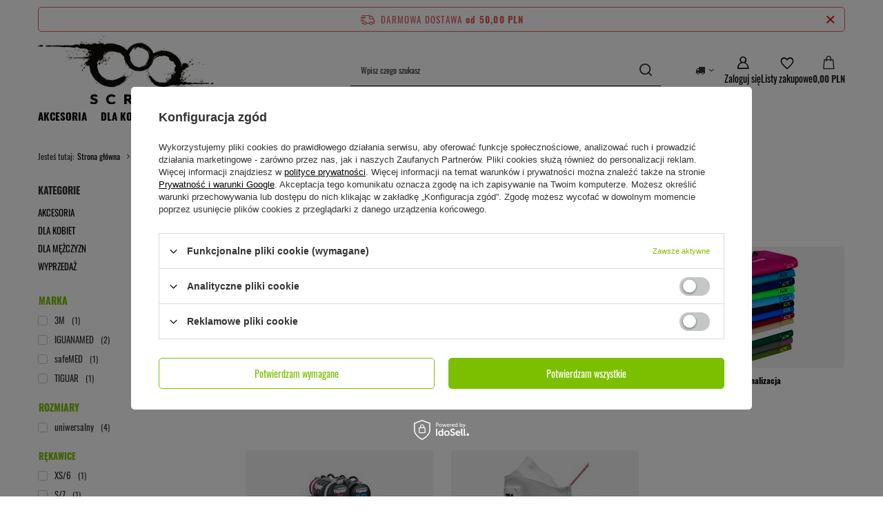

--- FILE ---
content_type: text/html; charset=utf-8
request_url: https://coolscrubs.pl/pol_m_AKCESORIA-182.html
body_size: 13216
content:
<!DOCTYPE html>
<html lang="pl" class="--freeShipping --vat --gross " ><head><link rel="preload" as="image" fetchpriority="high" media="(max-width: 420px)" href="/hpeciai/751ef7d87b0f6411e95c19e2b662d89b/pol_is_Iguanamed-Reels-zawieszka-na-identyfikator-224webp"><link rel="preload" as="image" fetchpriority="high" media="(min-width: 420.1px)" href="/hpeciai/2e78a790799f43f6047829d418ce98cc/pol_il_Iguanamed-Reels-zawieszka-na-identyfikator-224webp"><link rel="preload" as="image" fetchpriority="high" media="(max-width: 420px)" href="/hpeciai/96d5939eaf4312073885a0c4cf328ac6/pol_is_safeHAND-COATS-rekawice-diagnostyczne-i-ochronne-100-szt-233webp"><link rel="preload" as="image" fetchpriority="high" media="(min-width: 420.1px)" href="/hpeciai/f0b43f463b2516c01b8ef5b4645ecc81/pol_il_safeHAND-COATS-rekawice-diagnostyczne-i-ochronne-100-szt-233webp"><meta name="viewport" content="initial-scale = 1.0, maximum-scale = 5.0, width=device-width, viewport-fit=cover"><meta http-equiv="Content-Type" content="text/html; charset=utf-8"><meta http-equiv="X-UA-Compatible" content="IE=edge"><title>AKCESORIA</title><meta name="keywords" content=" "><meta name="description" content="AKCESORIA | "><link rel="icon" href="/gfx/pol/favicon.ico"><meta name="theme-color" content="#7cbf00"><meta name="msapplication-navbutton-color" content="#7cbf00"><meta name="apple-mobile-web-app-status-bar-style" content="#7cbf00"><link rel="stylesheet" type="text/css" href="/gfx/pol/search_style.css.gzip?r=1765442856"><script>var app_shop={urls:{prefix:'data="/gfx/'.replace('data="', '')+'pol/',graphql:'/graphql/v1/'},vars:{meta:{viewportContent:'initial-scale = 1.0, maximum-scale = 5.0, width=device-width, viewport-fit=cover'},priceType:'gross',priceTypeVat:true,productDeliveryTimeAndAvailabilityWithBasket:false,geoipCountryCode:'US',fairShopLogo: { enabled: true, image: '/gfx/standards/superfair_light.svg'},currency:{id:'PLN',symbol:'PLN',country:'pl',format:'###,##0.00',beforeValue:false,space:true,decimalSeparator:',',groupingSeparator:' '},language:{id:'pol',symbol:'pl',name:'Polski'},omnibus:{enabled:true,rebateCodeActivate:false,hidePercentageDiscounts:false,},},txt:{priceTypeText:' brutto',},fn:{},fnrun:{},files:[],graphql:{}};const getCookieByName=(name)=>{const value=`; ${document.cookie}`;const parts = value.split(`; ${name}=`);if(parts.length === 2) return parts.pop().split(';').shift();return false;};if(getCookieByName('freeeshipping_clicked')){document.documentElement.classList.remove('--freeShipping');}if(getCookieByName('rabateCode_clicked')){document.documentElement.classList.remove('--rabateCode');}function hideClosedBars(){const closedBarsArray=JSON.parse(localStorage.getItem('closedBars'))||[];if(closedBarsArray.length){const styleElement=document.createElement('style');styleElement.textContent=`${closedBarsArray.map((el)=>`#${el}`).join(',')}{display:none !important;}`;document.head.appendChild(styleElement);}}hideClosedBars();</script><meta name="robots" content="index,follow"><meta name="rating" content="general"><meta name="Author" content="Med12.pl Iguanamed na bazie IdoSell (www.idosell.com/shop).">
<!-- Begin LoginOptions html -->

<style>
#client_new_social .service_item[data-name="service_Apple"]:before, 
#cookie_login_social_more .service_item[data-name="service_Apple"]:before,
.oscop_contact .oscop_login__service[data-service="Apple"]:before {
    display: block;
    height: 2.6rem;
    content: url('/gfx/standards/apple.svg?r=1743165583');
}
.oscop_contact .oscop_login__service[data-service="Apple"]:before {
    height: auto;
    transform: scale(0.8);
}
#client_new_social .service_item[data-name="service_Apple"]:has(img.service_icon):before,
#cookie_login_social_more .service_item[data-name="service_Apple"]:has(img.service_icon):before,
.oscop_contact .oscop_login__service[data-service="Apple"]:has(img.service_icon):before {
    display: none;
}
</style>

<!-- End LoginOptions html -->

<!-- Open Graph -->
<meta property="og:type" content="website"><meta property="og:url" content="https://coolscrubs.pl/pol_m_AKCESORIA-182.html
"><meta property="og:title" content="AKCESORIA"><meta property="og:description" content="AKCESORIA | "><meta property="og:site_name" content="Med12.pl Iguanamed"><meta property="og:locale" content="pl_PL"><meta property="og:image" content="https://coolscrubs.pl/hpeciai/fb8c48c16d7e67989689942a4e80c540/pol_pl_Iguanamed-Reels-zawieszka-na-identyfikator-224_1.webp"><meta property="og:image:width" content="326"><meta property="og:image:height" content="326"><link rel="manifest" href="https://coolscrubs.pl/data/include/pwa/1/manifest.json?t=3"><meta name="apple-mobile-web-app-capable" content="yes"><meta name="apple-mobile-web-app-status-bar-style" content="black"><meta name="apple-mobile-web-app-title" content="coolscrubs.pl"><link rel="apple-touch-icon" href="/data/include/pwa/1/icon-128.png"><link rel="apple-touch-startup-image" href="/data/include/pwa/1/logo-512.png" /><meta name="msapplication-TileImage" content="/data/include/pwa/1/icon-144.png"><meta name="msapplication-TileColor" content="#2F3BA2"><meta name="msapplication-starturl" content="/"><script type="application/javascript">var _adblock = true;</script><script async src="/data/include/advertising.js"></script><script type="application/javascript">var statusPWA = {
                online: {
                    txt: "Połączono z internetem",
                    bg: "#5fa341"
                },
                offline: {
                    txt: "Brak połączenia z internetem",
                    bg: "#eb5467"
                }
            }</script><script async type="application/javascript" src="/ajax/js/pwa_online_bar.js?v=1&r=6"></script><script >
window.dataLayer = window.dataLayer || [];
window.gtag = function gtag() {
dataLayer.push(arguments);
}
gtag('consent', 'default', {
'ad_storage': 'denied',
'analytics_storage': 'denied',
'ad_personalization': 'denied',
'ad_user_data': 'denied',
'wait_for_update': 500
});

gtag('set', 'ads_data_redaction', true);
</script><script id="iaiscript_1" data-requirements="W10=" data-ga4_sel="ga4script">
window.iaiscript_1 = `<${'script'}  class='google_consent_mode_update'>
gtag('consent', 'update', {
'ad_storage': 'denied',
'analytics_storage': 'denied',
'ad_personalization': 'denied',
'ad_user_data': 'denied'
});
</${'script'}>`;
</script>
<!-- End Open Graph -->

<link rel="canonical" href="https://coolscrubs.pl/pol_m_AKCESORIA-182.html" />

                <!-- Global site tag (gtag.js) -->
                <script  async src="https://www.googletagmanager.com/gtag/js?id=AW-668349009"></script>
                <script >
                    window.dataLayer = window.dataLayer || [];
                    window.gtag = function gtag(){dataLayer.push(arguments);}
                    gtag('js', new Date());
                    
                    gtag('config', 'AW-668349009', {"allow_enhanced_conversions":true});
gtag('config', 'G-358381030');

                </script>
                </head><body>
<!-- Begin additional html or js -->


<!--2|1|2-->
<meta name="google-site-verification" content="-G7IiRLiLv0SifKNHeLwv-VDUTgBqAgPSMVhdm8bZ8k" />

<!-- End additional html or js -->
<div id="container" class="search_page container max-width-1200"><header class=" commercial_banner"><script class="ajaxLoad">app_shop.vars.vat_registered="true";app_shop.vars.currency_format="###,##0.00";app_shop.vars.currency_before_value=false;app_shop.vars.currency_space=true;app_shop.vars.symbol="PLN";app_shop.vars.id="PLN";app_shop.vars.baseurl="http://coolscrubs.pl/";app_shop.vars.sslurl="https://coolscrubs.pl/";app_shop.vars.curr_url="%2Fpol_m_AKCESORIA-182.html";var currency_decimal_separator=',';var currency_grouping_separator=' ';app_shop.vars.blacklist_extension=["exe","com","swf","js","php"];app_shop.vars.blacklist_mime=["application/javascript","application/octet-stream","message/http","text/javascript","application/x-deb","application/x-javascript","application/x-shockwave-flash","application/x-msdownload"];app_shop.urls.contact="/contact-pol.html";</script><div id="viewType" style="display:none"></div><div id="menu_skip" class="menu_skip"><a href="#layout" class="btn --outline --medium menu_skip__link --layout">Przejdź do zawartości strony</a><a href="#menu_categories" class="btn --outline --medium menu_skip__link --menu">Przejdź do kategorii</a></div><div id="freeShipping" class="freeShipping"><span class="freeShipping__info">Darmowa dostawa</span><strong class="freeShipping__val">
				od 
				50,00 PLN</strong><a href="" class="freeShipping__close" aria-label="Zamknij pasek informacyjny"></a></div><div id="logo" class="d-flex align-items-center" data-bg="/data/gfx/mask/pol/top_1_big.jpg"><a href="http://www.coolscrubs.pl" target="_self" aria-label="Logo sklepu"><img src="/data/gfx/mask/pol/logo_1_big.jpg" alt="Iguanamed - ubieramy bohaterów" width="314" height="123"></a></div><form action="https://coolscrubs.pl/search.php" method="get" id="menu_search" class="menu_search"><a href="#showSearchForm" class="menu_search__mobile" aria-label="Szukaj"></a><div class="menu_search__block"><div class="menu_search__item --input"><input class="menu_search__input" type="text" name="text" autocomplete="off" placeholder="Wpisz czego szukasz" aria-label="Wpisz czego szukasz"><button class="menu_search__submit" type="submit" aria-label="Szukaj"></button></div><div class="menu_search__item --results search_result"></div></div></form><div id="menu_top" class="menu_top"><div id="menu_settings" class="align-items-center justify-content-center justify-content-lg-end"><div class="open_trigger hover__wrapper --hover_touch" tabindex="0" aria-label="Kliknij, aby zmienić kraj dostawy"><span class="d-none d-md-inline-block flag_txt"><i class="icon-truck"></i></span><i class="icon-angle-down d-none d-md-inline-block"></i><form class="hover__element --right" action="https://coolscrubs.pl/settings.php" method="post"><ul><li><div class="form-group"><span for="menu_settings_country">Dostawa do</span><div class="select-after"><select class="form-control" name="country" id="menu_settings_country" aria-label="Dostawa do"><option value="1143020041">Czechy</option><option value="1143020143">Deutschland</option><option selected value="1143020003">Polska</option><option value="1143020186">Stany Zjednoczone</option></select></div></div></li><li class="buttons"><button class="btn --solid --large" type="submit">
									Zastosuj zmiany
								</button></li></ul></form></div></div><div class="account_links"><a class="account_links__item" href="https://coolscrubs.pl/login.php" aria-label="Zaloguj się"><span class="account_links__text --logged-out">Zaloguj się</span></a></div><div class="shopping_list_top hover__wrapper" data-empty="true"><a href="https://coolscrubs.pl/pl/shoppinglist/" class="wishlist_link slt_link --empty" aria-label="Listy zakupowe"><span class="slt_link__text">Listy zakupowe</span></a><div class="slt_lists hover__element"><ul class="slt_lists__nav"><li class="slt_lists__nav_item" data-list_skeleton="true" data-list_id="true" data-shared="true"><a href="#" class="slt_lists__nav_link" data-list_href="true"><span class="slt_lists__nav_name" data-list_name="true"></span><span class="slt_lists__count" data-list_count="true">0</span></a></li><li class="slt_lists__nav_item --empty"><a class="slt_lists__nav_link --empty" href="https://coolscrubs.pl/pl/shoppinglist/"><span class="slt_lists__nav_name" data-list_name="true">Lista zakupowa</span><span class="slt_lists__count" data-list_count="true">0</span></a></li></ul></div></div><div id="menu_basket" class="top_basket hover__wrapper --skeleton --mobile_hide"><a class="top_basket__sub" title="Przejdź do koszyka" href="/basketedit.php" aria-label="Wartość koszyka: 0,00 PLN"><span class="badge badge-info"></span><strong class="top_basket__price">0,00 PLN</strong></a><div class="top_basket__express_checkout_container"><express-checkout type="basket"></express-checkout></div><script>
        app_shop.vars.cache_html = true;
      </script><div class="top_basket__details hover__element --skeleton"><div class="top_basket__skeleton --name"></div><div class="top_basket__skeleton --product"></div><div class="top_basket__skeleton --product"></div><div class="top_basket__skeleton --product --last"></div><div class="top_basket__skeleton --sep"></div><div class="top_basket__skeleton --summary"></div></div></div><template id="top_basket_product"><div class="top_basket__product"><a class="top_basket__img" title=""><picture><source type="image/webp" srcset=""></source><img src="" alt=""></picture></a><a class="top_basket__link" title=""></a><div class="top_basket__prices"><span class="top_basket__price"></span><span class="top_basket__unit"></span><span class="top_basket__vat"></span></div></div></template><template id="top_basket_summary"><div class="top_basket__summary_shipping_free"><span class="top_basket__summary_label --freeshipping_limit">Do darmowej dostawy brakuje <span class="top_basket__summary_value"></span></span><span class="progress_bar"><span class="progress_bar__value"></span></span></div><div class="top_basket__summary_item --worth"><span class="top_basket__summary_label">Wartość zamówienia:</span><b class="top_basket__summary_value"></b></div><div class="top_basket__summary_item --shipping"><span class="top_basket__summary_label">Koszt przesyłki:</span><b class="top_basket__summary_value"></b></div><div class="top_basket__buttons"><a class="btn --solid --large" data-ec-class="btn --outline --large" title="Przejdź do koszyka" href="/basketedit.php">
        Przejdź do koszyka
      </a><div id="top_basket__express_checkout_placeholder"></div></div></template><template id="top_basket_details"><div class="top_basket__details hover__element"><div class="top_basket__details_sub"><div class="headline"><span class="headline__name">Twój koszyk (<span class="top_basket__count"></span>)</span></div><div class="top_basket__products"></div><div class="top_basket__summary"></div></div></div></template></div><nav id="menu_categories" class="wide" aria-label="Kategorie główne"><button type="button" class="navbar-toggler" aria-label="Menu"><i class="icon-reorder"></i></button><div class="navbar-collapse" id="menu_navbar"><ul class="navbar-nav mx-md-n2"><li class="nav-item"><span class="nav-link-wrapper"><a  href="/pol_m_AKCESORIA-165.html" target="_self" title="AKCESORIA" class="nav-link --l1" >AKCESORIA</a></span></li><li class="nav-item"><span class="nav-link-wrapper"><a  href="/pol_m_DLA-KOBIET-169.html" target="_self" title="DLA KOBIET" class="nav-link --l1" >DLA KOBIET</a><button class="nav-link-expand" type="button" aria-label="DLA KOBIET, Menu"></button></span><ul class="navbar-subnav"><li class="nav-header"><a href="#backLink" class="nav-header__backLink"><i class="icon-angle-left"></i></a><a  href="/pol_m_DLA-KOBIET-169.html" target="_self" title="DLA KOBIET" class="nav-link --l1" >DLA KOBIET</a></li><li class="nav-item empty"><a  href="/pol_m_DLA-KOBIET_Bluzy-damskie-175.html" target="_self" title="Bluzy damskie" class="nav-link --l2" >Bluzy damskie</a></li><li class="nav-item empty"><a  href="/pol_m_DLA-KOBIET_Spodnie-damskie-176.html" target="_self" title="Spodnie damskie" class="nav-link --l2" >Spodnie damskie</a></li><li class="nav-item empty"><a  href="/pol_m_DLA-KOBIET_Komplety-damskie-193.html" target="_self" title="Komplety damskie" class="nav-link --l2" >Komplety damskie</a></li></ul></li><li class="nav-item"><span class="nav-link-wrapper"><a  href="/pol_m_DLA-MEZCZYZN-170.html" target="_self" title="DLA MĘŻCZYZN" class="nav-link --l1" >DLA MĘŻCZYZN</a><button class="nav-link-expand" type="button" aria-label="DLA MĘŻCZYZN, Menu"></button></span><ul class="navbar-subnav"><li class="nav-header"><a href="#backLink" class="nav-header__backLink"><i class="icon-angle-left"></i></a><a  href="/pol_m_DLA-MEZCZYZN-170.html" target="_self" title="DLA MĘŻCZYZN" class="nav-link --l1" >DLA MĘŻCZYZN</a></li><li class="nav-item empty"><a  href="/pol_m_DLA-MEZCZYZN_Bluzy-meskie-196.html" target="_self" title="Bluzy męskie" class="nav-link --l2" >Bluzy męskie</a></li><li class="nav-item empty"><a  href="/pol_m_DLA-MEZCZYZN_Komplety-meskie-194.html" target="_self" title="Komplety męskie" class="nav-link --l2" >Komplety męskie</a></li><li class="nav-item empty"><a  href="/pol_m_DLA-MEZCZYZN_Spodnie-meskie-195.html" target="_self" title="Spodnie męskie" class="nav-link --l2" >Spodnie męskie</a></li></ul></li><li class="nav-item"><span class="nav-link-wrapper"><a  href="/pol_m_WYPRZEDAZ-184.html" target="_self" title="WYPRZEDAŻ" class="nav-link --l1" >WYPRZEDAŻ</a></span></li></ul></div></nav><div id="breadcrumbs" class="breadcrumbs"><div class="back_button"><button id="back_button"></button></div><nav class="list_wrapper" aria-label="Nawigacja okruszkowa"><ol><li><span>Jesteś tutaj:  </span></li><li class="bc-main"><span><a href="/">Strona główna</a></span></li><li class="bc-item-1 bc-active" aria-current="page"><span>AKCESORIA</span></li></ol></nav></div></header><div id="layout" class="row clearfix"><aside class="col-3 col-xl-2" aria-label="Kategorie i filtry"><section class="shopping_list_menu"><div class="shopping_list_menu__block --lists slm_lists" data-empty="true"><a href="#showShoppingLists" class="slm_lists__label">Listy zakupowe</a><ul class="slm_lists__nav"><li class="slm_lists__nav_item" data-list_skeleton="true" data-list_id="true" data-shared="true"><a href="#" class="slm_lists__nav_link" data-list_href="true"><span class="slm_lists__nav_name" data-list_name="true"></span><span class="slm_lists__count" data-list_count="true">0</span></a></li><li class="slm_lists__nav_header"><a href="#hidehoppingLists" class="slm_lists__label"><span class="sr-only">Wróć</span>Listy zakupowe</a></li><li class="slm_lists__nav_item --empty"><a class="slm_lists__nav_link --empty" href="https://coolscrubs.pl/pl/shoppinglist/"><span class="slm_lists__nav_name" data-list_name="true">Lista zakupowa</span><span class="sr-only">ilość produktów: </span><span class="slm_lists__count" data-list_count="true">0</span></a></li></ul><a href="#manage" class="slm_lists__manage d-none align-items-center d-md-flex">Zarządzaj listami</a></div><div class="shopping_list_menu__block --bought slm_bought"><a class="slm_bought__link d-flex" href="https://coolscrubs.pl/products-bought.php">
				Lista dotychczas zamówionych produktów
			</a></div><div class="shopping_list_menu__block --info slm_info"><strong class="slm_info__label d-block mb-3">Jak działa lista zakupowa?</strong><ul class="slm_info__list"><li class="slm_info__list_item d-flex mb-3">
					Po zalogowaniu możesz umieścić i przechowywać na liście zakupowej dowolną liczbę produktów nieskończenie długo.
				</li><li class="slm_info__list_item d-flex mb-3">
					Dodanie produktu do listy zakupowej nie oznacza automatycznie jego rezerwacji.
				</li><li class="slm_info__list_item d-flex mb-3">
					Dla niezalogowanych klientów lista zakupowa przechowywana jest do momentu wygaśnięcia sesji (około 24h).
				</li></ul></div></section><div id="mobileCategories" class="mobileCategories"><div class="mobileCategories__item --menu"><button type="button" class="mobileCategories__link --active" data-ids="#menu_search,.shopping_list_menu,#menu_search,#menu_navbar,#menu_navbar3, #menu_blog">
                            Menu
                        </button></div><div class="mobileCategories__item --account"><button type="button" class="mobileCategories__link" data-ids="#menu_contact,#login_menu_block">
                            Konto
                        </button></div><div class="mobileCategories__item --settings"><button type="button" class="mobileCategories__link" data-ids="#menu_settings">
                                Ustawienia
                            </button></div></div><div class="setMobileGrid" data-item="#menu_navbar"></div><div class="setMobileGrid" data-item="#menu_navbar3" data-ismenu1="true"></div><div class="setMobileGrid" data-item="#menu_blog"></div><div class="login_menu_block d-lg-none" id="login_menu_block"><a class="sign_in_link" href="/login.php" title=""><i class="icon-user"></i><span>Zaloguj się</span></a><a class="registration_link" href="https://coolscrubs.pl/client-new.php?register"><i class="icon-lock"></i><span>Zarejestruj się</span></a><a class="order_status_link" href="/order-open.php" title=""><i class="icon-globe"></i><span>Sprawdź status zamówienia</span></a></div><div class="setMobileGrid" data-item="#menu_contact"></div><div class="setMobileGrid" data-item="#menu_settings"></div><div id="menu_categories2" class="mb-4"><a class="menu_categories_label" href="/categories.php">Kategorie </a><ul class="no_active"><li><a href="/pol_m_AKCESORIA-165.html" target="_self">AKCESORIA</a></li><li><a href="/pol_m_DLA-KOBIET-169.html" target="_self">DLA KOBIET</a></li><li><a href="/pol_m_DLA-MEZCZYZN-170.html" target="_self">DLA MĘŻCZYZN</a></li><li><a href="/pol_m_WYPRZEDAZ-184.html" target="_self">WYPRZEDAŻ</a></li></ul></div><section id="Filters" class="filters mb-4" aria-label="Filtry"><form class="filters__form is-validated" method="get" action="/pol_m_AKCESORIA-182.html"><div class="filters__block mb-1"><input type="hidden" class="__serialize" id="filter_producer_input" name="filter_producer" value=""><button class="filters__toggler
									" data-id="filter_producer" aria-expanded="true"><div class="btn --icon-right d-block pr-4"><span>Marka</span></div></button><div class="filters__expand" id="filter_producer_expand"><ul class="filters__content --list" id="filter_producer_content"><li class="filters__item mb-2
																		"><div class="f-group --small --checkbox mb-0"><input type="checkbox" class="f-control" id="filter_producer_1654693757" data-id="filter_producer" value="1654693757"><label class="f-label" for="filter_producer_1654693757"><span class="--name">3M</span><span class="--quantity">1</span></label></div></li><li class="filters__item mb-2
																		"><div class="f-group --small --checkbox mb-0"><input type="checkbox" class="f-control" id="filter_producer_1334603946" data-id="filter_producer" value="1334603946"><label class="f-label" for="filter_producer_1334603946"><span class="--name">IGUANAMED</span><span class="--quantity">2</span></label></div></li><li class="filters__item mb-2
																		"><div class="f-group --small --checkbox mb-0"><input type="checkbox" class="f-control" id="filter_producer_1427221590" data-id="filter_producer" value="1427221590"><label class="f-label" for="filter_producer_1427221590"><span class="--name">safeMED</span><span class="--quantity">1</span></label></div></li><li class="filters__item mb-2
																		"><div class="f-group --small --checkbox mb-0"><input type="checkbox" class="f-control" id="filter_producer_1585238968" data-id="filter_producer" value="1585238968"><label class="f-label" for="filter_producer_1585238968"><span class="--name">TIGUAR</span><span class="--quantity">1</span></label></div></li></ul><div class="filters__options"><button type="submit" class="--submit d-none btn py-0 pl-0 pr-3">
														Zastosuj
													</button></div></div></div><div class="filters__block mb-1"><input type="hidden" class="__serialize" id="filter_sizes_input" name="filter_sizes" value=","><button class="filters__toggler
									" data-id="filter_sizes" aria-expanded="true"><div class="btn --icon-right d-block pr-4"><span>Rozmiary</span></div></button><div class="filters__expand" id="filter_sizes_expand"><ul class="filters__content --group"><li class="filters__item mb-1"><ul class="filters__content --list" id="filter_sizes1_content"><li class="filters__item mb-2
																			"><div class="f-group --small --checkbox mb-0"><input type="checkbox" class="f-control" id="filter_sizes_uniw" data-id="filter_sizes" value="uniw"><label class="f-label" for="filter_sizes_uniw"><span class="--name">uniwersalny</span><span class="--quantity">4</span></label></div></li></ul><div class="filters__options"><button type="submit" class="--submit d-none btn py-0 pl-0 pr-3">
																	Zastosuj
																</button></div></li><li class="filters__item mb-1"><button class="filters__toggler" aria-expanded="true"><div class="btn d-block"><span>Rękawice</span></div></button><ul class="filters__content --list" id="filter_sizes2_content"><li class="filters__item mb-2
																			"><div class="f-group --small --checkbox mb-0"><input type="checkbox" class="f-control" id="filter_sizes_37" data-id="filter_sizes" value="37"><label class="f-label" for="filter_sizes_37"><span class="--name">XS/6</span><span class="--quantity">1</span></label></div></li><li class="filters__item mb-2
																			"><div class="f-group --small --checkbox mb-0"><input type="checkbox" class="f-control" id="filter_sizes_38" data-id="filter_sizes" value="38"><label class="f-label" for="filter_sizes_38"><span class="--name">S/7</span><span class="--quantity">1</span></label></div></li><li class="filters__item mb-2
																			"><div class="f-group --small --checkbox mb-0"><input type="checkbox" class="f-control" id="filter_sizes_39" data-id="filter_sizes" value="39"><label class="f-label" for="filter_sizes_39"><span class="--name">M/8</span><span class="--quantity">1</span></label></div></li><li class="filters__item mb-2
																			"><div class="f-group --small --checkbox mb-0"><input type="checkbox" class="f-control" id="filter_sizes_40" data-id="filter_sizes" value="40"><label class="f-label" for="filter_sizes_40"><span class="--name">L/9</span><span class="--quantity">1</span></label></div></li></ul><div class="filters__options"><button type="submit" class="--submit d-none btn py-0 pl-0 pr-3">
																	Zastosuj
																</button></div></li></ul></div></div><div class="f-group filters__buttons mt-3"><button type="submit" class="btn --large --solid d-block" title="Kliknij aby zastosować wybrane filtry">
						Zastosuj wybrane filtry
					</button></div></form></section><div id="menu_buttons3" class="mb-4 d-none d-md-block"><div class="menu_button_wrapper"><a target="_blank" href="https://coolscrubs.pl/product-pol-161-Bluza-z-kapturem-SOLID-HOODIE-5050.html" title="Bluza z kapturem 5050" aria-label="Bluza z kapturem 5050"><img src="/data/include/img/links/1308134894.jpg?t=1691745815" width="200" height="257" alt="Bluza z kapturem 5050" loading="lazy"></a></div></div></aside><main id="content" class="col-xl-10 col-md-9 col-12"><section class="search_name"><h1 class="search_name__label headline"><span class="headline__name">AKCESORIA</span></h1><span class="search_name__total">( ilość produktów: <span class="search_name__total_value">5</span> )</span></section><div id="paging_setting_top" class="s_paging"><form class="s_paging__item --sort" action="/settings.php"><select class="s_paging__select --order --small-md" id="select_top_sort" name="sort_order" aria-label="Zmień sortowanie"><option value="relevance-d" class="option_relevance-d" selected>Najlepsza trafność</option><option value="name-a" class="option_name-a">Sortuj po nazwie rosnąco</option><option value="name-d" class="option_name-d">Sortuj po nazwie malejąco</option><option value="price-a" class="option_price-a">Sortuj po cenie rosnąco</option><option value="price-d" class="option_price-d">Sortuj po cenie malejąco</option><option value="date-a" class="option_date-a">Sortuj po dacie rosnąco</option><option value="date-d" class="option_date-d">Sortuj po dacie malejąco</option></select></form><div class="s_paging__item --filters d-md-none mb-2 mb-sm-3"><a class="btn --solid --large" href="#menu_filter">
						Filtrowanie
					</a></div></div><div id="menu_compare_product" class="compare pt-2 mb-2 pt-sm-3 mb-sm-3" style="display: none;"><div class="compare__label d-none d-sm-block">Dodane do porównania</div><div class="compare__sub" tabindex="-1"></div><div class="compare__buttons"><a class="compare__button btn --solid --secondary" href="https://coolscrubs.pl/product-compare.php" title="Porównaj wszystkie produkty" target="_blank"><span>Porównaj produkty </span><span class="d-sm-none">(0)</span></a><a class="compare__button --remove btn d-none d-sm-block" href="https://coolscrubs.pl/settings.php?comparers=remove&amp;product=###" title="Usuń wszystkie produkty">
					Usuń produkty
				</a></div><script>var cache_html = true;</script></div><section id="search" class="search products mb-3"><div class="product" data-product_id="224" data-product_page="0" data-product_first="true"><a class="product__icon d-flex justify-content-center align-items-center" tabindex="-1" data-product-id="224" href="https://coolscrubs.pl/product-pol-224-Iguanamed-Reels-zawieszka-na-identyfikator.html" title="Iguanamed Reels - zawieszka na identyfikator"><picture><source media="(min-width: 421px)" type="image/webp" srcset="/hpeciai/2e78a790799f43f6047829d418ce98cc/pol_il_Iguanamed-Reels-zawieszka-na-identyfikator-224webp"></source><source media="(min-width: 421px)" type="image/jpeg" srcset="/hpeciai/52c16434fad1d1b03419373f389393f8/pol_il_Iguanamed-Reels-zawieszka-na-identyfikator-224.jpg"></source><source type="image/webp" srcset="/hpeciai/751ef7d87b0f6411e95c19e2b662d89b/pol_is_Iguanamed-Reels-zawieszka-na-identyfikator-224webp"></source><img alt="Iguanamed Reels - zawieszka na identyfikator" src="/hpeciai/1e6c9099e8768fdf96e29f358408602a/pol_is_Iguanamed-Reels-zawieszka-na-identyfikator-224.jpg"></picture></a><div class="product__content_wrapper"><h2><a class="product__name" tabindex="0" href="https://coolscrubs.pl/product-pol-224-Iguanamed-Reels-zawieszka-na-identyfikator.html" title="Iguanamed Reels - zawieszka na identyfikator">Iguanamed Reels - zawieszka na identyfikator</a></h2><div class="product__prices"><strong class="price --main">29,00 PLN<span class="price_vat"> brutto</span><span class="price_sellby"><span class="price_sellby__sep">/</span><span class="price_sellby__sellby" data-sellby="1">1</span><span class="price_sellby__unit">szt.</span></span></strong></div></div><div class="product__compare"></div></div><div class="product" data-product_id="233" data-product_page="0"><a class="product__icon d-flex justify-content-center align-items-center" tabindex="-1" data-product-id="233" href="https://coolscrubs.pl/product-pol-233-safeHAND-COATS-rekawice-diagnostyczne-i-ochronne-100-szt.html" title="safeHAND COATS rękawice diagnostyczne i ochronne 100 szt."><picture><source media="(min-width: 421px)" type="image/webp" srcset="/hpeciai/f0b43f463b2516c01b8ef5b4645ecc81/pol_il_safeHAND-COATS-rekawice-diagnostyczne-i-ochronne-100-szt-233webp"></source><source media="(min-width: 421px)" type="image/jpeg" srcset="/hpeciai/c1c31867525747c3e6cb20772054bb1d/pol_il_safeHAND-COATS-rekawice-diagnostyczne-i-ochronne-100-szt-233.jpg"></source><source type="image/webp" srcset="/hpeciai/96d5939eaf4312073885a0c4cf328ac6/pol_is_safeHAND-COATS-rekawice-diagnostyczne-i-ochronne-100-szt-233webp"></source><img alt="safeHAND COATS rękawice diagnostyczne i ochronne 100 szt." src="/hpeciai/497c0b100bd55570876f52b021b2249f/pol_is_safeHAND-COATS-rekawice-diagnostyczne-i-ochronne-100-szt-233.jpg"></picture></a><div class="product__content_wrapper"><h2><a class="product__name" tabindex="0" href="https://coolscrubs.pl/product-pol-233-safeHAND-COATS-rekawice-diagnostyczne-i-ochronne-100-szt.html" title="safeHAND COATS rękawice diagnostyczne i ochronne 100 szt.">safeHAND COATS rękawice diagnostyczne i ochronne 100 szt.</a></h2><div class="product__prices"><strong class="price --main">23,90 PLN<span class="price_vat"> brutto</span><span class="price_sellby"><span class="price_sellby__sep">/</span><span class="price_sellby__sellby" data-sellby="1">1</span><span class="price_sellby__unit">opakowanie</span></span><span class="price --convert">(0,24 PLN / szt.<span class="price_vat"> brutto</span>)</span></strong></div></div><div class="product__compare"></div><div class="product__details"><div class="product__sizes"><label class="product__size --label">Rozmiar:</label><span class="product__size">XS/6</span><span class="product__size">S/7</span><span class="product__size">M/8</span><span class="product__size">L/9</span></div></div></div><div class="product" data-product_id="281" data-product_page="0"><a class="product__icon d-flex justify-content-center align-items-center" tabindex="-1" data-product-id="281" href="https://coolscrubs.pl/Haft-komputerowy.html" title="Haft komputerowy personalizacja"><picture><source media="(min-width: 421px)" type="image/webp" srcset="/hpeciai/48110559dd960dd52e3078044c250586/pol_il_Haft-komputerowy-personalizacja-281webp"></source><source media="(min-width: 421px)" type="image/jpeg" srcset="/hpeciai/5db0f387e7dc1dadda410b895d2f4660/pol_il_Haft-komputerowy-personalizacja-281.jpg"></source><source type="image/webp" srcset="/hpeciai/67cdc0a71f37bfc7927064f09298d1ac/pol_is_Haft-komputerowy-personalizacja-281webp"></source><img alt="Haft komputerowy personalizacja" src="/hpeciai/b7da2b8bc1dd15f77058717c8389ad54/pol_is_Haft-komputerowy-personalizacja-281.jpg" loading="lazy"></picture></a><div class="product__content_wrapper"><h2><a class="product__name" tabindex="0" href="https://coolscrubs.pl/Haft-komputerowy.html" title="Haft komputerowy personalizacja">Haft komputerowy personalizacja</a></h2><div class="product__prices"><strong class="price --main">49,00 PLN<span class="price_vat"> brutto</span><span class="price_sellby"><span class="price_sellby__sep">/</span><span class="price_sellby__sellby" data-sellby="1">1</span><span class="price_sellby__unit">szt.</span></span></strong></div></div><div class="product__compare"></div></div><div class="product" data-product_id="387" data-product_page="0"><a class="product__icon d-flex justify-content-center align-items-center" tabindex="-1" data-product-id="387" href="https://coolscrubs.pl/tiguar-powerbag-ZESTAW-5-workow.html" title="tiguar powerbag ZESTAW 5 worków"><picture><source media="(min-width: 421px)" type="image/webp" srcset="/hpeciai/7e59ce0d518647bd44bce2c1eb88dfa8/pol_il_tiguar-powerbag-ZESTAW-5-workow-387webp"></source><source media="(min-width: 421px)" type="image/jpeg" srcset="/hpeciai/534849d628b59c52e8cd7c19ee6bd906/pol_il_tiguar-powerbag-ZESTAW-5-workow-387.jpg"></source><source type="image/webp" srcset="/hpeciai/a93c46d73b2951a1ce93359f83829f9d/pol_is_tiguar-powerbag-ZESTAW-5-workow-387webp"></source><img alt="tiguar powerbag ZESTAW 5 worków" src="/hpeciai/8cad4da4b39656be02098dd70702e55c/pol_is_tiguar-powerbag-ZESTAW-5-workow-387.jpg" loading="lazy"></picture></a><div class="product__content_wrapper"><h2><a class="product__name" tabindex="0" href="https://coolscrubs.pl/tiguar-powerbag-ZESTAW-5-workow.html" title="tiguar powerbag ZESTAW 5 worków">tiguar powerbag ZESTAW 5 worków</a></h2><div class="product__prices"><strong class="price --main">2 222,00 PLN<span class="price_vat"> brutto</span><span class="price_sellby"><span class="price_sellby__sep">/</span><span class="price_sellby__sellby" data-sellby="1">1</span><span class="price_sellby__unit">komplet</span></span><span class="price --convert">(29,63 PLN / kg<span class="price_vat"> brutto</span>)</span></strong></div></div><div class="product__compare"></div></div><div class="product" data-product_id="438" data-product_page="0"><a class="product__icon d-flex justify-content-center align-items-center" tabindex="-1" data-product-id="438" href="https://coolscrubs.pl/product-pol-438-3M-TM-Aura-TM-9332-Polmaska-filtrujaca-FFP3-z-zaworem.html" title="3M™ Aura™ 9332+ Półmaska filtrująca, FFP3, z zaworem"><picture><source media="(min-width: 421px)" type="image/webp" srcset="/hpeciai/02c6f0d7e0daf53b7aeb1a39c797ce27/pol_il_3M-TM-Aura-TM-9332-Polmaska-filtrujaca-FFP3-z-zaworem-438webp"></source><source media="(min-width: 421px)" type="image/jpeg" srcset="/hpeciai/dad3c8d1b830737e227d21419b56dc29/pol_il_3M-TM-Aura-TM-9332-Polmaska-filtrujaca-FFP3-z-zaworem-438.jpg"></source><source type="image/webp" srcset="/hpeciai/4750867d7a2d83af5c53ef4a43ab8f1e/pol_is_3M-TM-Aura-TM-9332-Polmaska-filtrujaca-FFP3-z-zaworem-438webp"></source><img alt="3M™ Aura™ 9332+ Półmaska filtrująca, FFP3, z zaworem" src="/hpeciai/e397a960f6fe278768cb8f5b48054707/pol_is_3M-TM-Aura-TM-9332-Polmaska-filtrujaca-FFP3-z-zaworem-438.jpg" loading="lazy"></picture></a><div class="product__content_wrapper"><h2><a class="product__name" tabindex="0" href="https://coolscrubs.pl/product-pol-438-3M-TM-Aura-TM-9332-Polmaska-filtrujaca-FFP3-z-zaworem.html" title="3M™ Aura™ 9332+ Półmaska filtrująca, FFP3, z zaworem">3M™ Aura™ 9332+ Półmaska filtrująca, FFP3, z zaworem</a></h2><div class="product__prices"><strong class="price --main">210,00 PLN<span class="price_vat"> brutto</span><span class="price_sellby"><span class="price_sellby__sep">/</span><span class="price_sellby__sellby" data-sellby="10">10</span><span class="price_sellby__unit">szt.</span></span><span class="price --convert">(21,00 PLN / szt.<span class="price_vat"> brutto</span>)</span></strong></div></div><div class="product__compare"></div></div></section><div id="paging_setting_bottom" class="s_paging"><form class="s_paging__item --sort d-none" action="/settings.php" aria-label="Zmień sortowanie"><select class="s_paging__select --order --small-md" id="select_bottom_sort" name="sort_order" aria-label="Zmień sortowanie"><option value="name-a" class="option_name-a">Sortuj po nazwie rosnąco</option><option value="name-d" class="option_name-d">Sortuj po nazwie malejąco</option><option value="price-a" class="option_price-a">Sortuj po cenie rosnąco</option><option value="price-d" class="option_price-d">Sortuj po cenie malejąco</option><option value="date-a" class="option_date-a">Sortuj po dacie rosnąco</option><option value="date-d" class="option_date-d">Sortuj po dacie malejąco</option></select></form></div><script>
               var  _additional_ajax = true;
            </script></main></div></div><footer class="max-width-1200"><nav id="footer_links" data-stretch-columns="true" aria-label="Menu z linkami w stopce"><ul id="menu_orders" class="footer_links"><li><a id="menu_orders_header" class="footer_tab__header footer_links_label" aria-controls="menu_orders_content" aria-expanded="true" href="https://coolscrubs.pl/client-orders.php" aria-label="Nagłówek stopki: Zamówienia">
					Zamówienia
				</a><ul id="menu_orders_content" class="footer_links_sub" aria-hidden="false" aria-labelledby="menu_orders_header"><li id="order_status" class="menu_orders_item"><a href="https://coolscrubs.pl/order-open.php" aria-label="Element stopki: Status zamówienia">
							Status zamówienia
						</a></li><li id="order_status2" class="menu_orders_item"><a href="https://coolscrubs.pl/order-open.php" aria-label="Element stopki: Śledzenie przesyłki">
							Śledzenie przesyłki
						</a></li><li id="order_rma" class="menu_orders_item"><a href="https://coolscrubs.pl/rma-open.php" aria-label="Element stopki: Chcę zareklamować produkt">
							Chcę zareklamować produkt
						</a></li><li id="order_returns" class="menu_orders_item"><a href="https://coolscrubs.pl/returns-open.php" aria-label="Element stopki: Chcę zwrócić produkt">
							Chcę zwrócić produkt
						</a></li><li id="order_exchange" class="menu_orders_item"><a href="/client-orders.php?display=returns&amp;exchange=true" aria-label="Element stopki: Chcę wymienić produkt">
							Chcę wymienić produkt
						</a></li><li id="order_contact" class="menu_orders_item"><a href="/contact-pol.html" aria-label="Element stopki: Kontakt">
							Kontakt
						</a></li></ul></li></ul><ul id="menu_account" class="footer_links"><li><a id="menu_account_header" class="footer_tab__header footer_links_label" aria-controls="menu_account_content" aria-expanded="false" href="https://coolscrubs.pl/login.php" aria-label="Nagłówek stopki: Konto">
					Konto
				</a><ul id="menu_account_content" class="footer_links_sub" aria-hidden="true" aria-labelledby="menu_account_header"><li id="account_register_wholesale" class="menu_account_item"><a href="https://coolscrubs.pl/client-new.php?register&amp;wholesaler=true" aria-label="Element stopki: Zarejestruj się jako hurtownik">
										Zarejestruj się jako hurtownik
									</a></li><li id="account_register_retail" class="menu_account_item"><a href="https://coolscrubs.pl/client-new.php?register" aria-label="Element stopki: Zarejestruj się">
										Zarejestruj się
									</a></li><li id="account_basket" class="menu_account_item"><a href="https://coolscrubs.pl/basketedit.php" aria-label="Element stopki: Koszyk">
							Koszyk
						</a></li><li id="account_observed" class="menu_account_item"><a href="https://coolscrubs.pl/pl/shoppinglist/" aria-label="Element stopki: Listy zakupowe">
							Listy zakupowe
						</a></li><li id="account_boughts" class="menu_account_item"><a href="https://coolscrubs.pl/products-bought.php" aria-label="Element stopki: Lista zakupionych produktów">
							Lista zakupionych produktów
						</a></li><li id="account_history" class="menu_account_item"><a href="https://coolscrubs.pl/client-orders.php" aria-label="Element stopki: Historia transakcji">
							Historia transakcji
						</a></li><li id="account_rebates" class="menu_account_item"><a href="https://coolscrubs.pl/client-rebate.php" aria-label="Element stopki: Moje rabaty">
							Moje rabaty
						</a></li><li id="account_newsletter" class="menu_account_item"><a href="https://coolscrubs.pl/newsletter.php" aria-label="Element stopki: Newsletter">
							Newsletter
						</a></li></ul></li></ul><ul id="links_footer_1" class="footer_links"><li><a id="links_footer_1_header" href="#links_footer_1_content" target="" title="INFORMACJE" class="footer_tab__header footer_links_label" data-gfx-enabled="false" data-hide-arrow="false" aria-controls="links_footer_1_content" aria-expanded="false"><span>INFORMACJE</span></a><ul id="links_footer_1_content" class="footer_links_sub" aria-hidden="true" aria-labelledby="links_footer_1_header"><li class="links_footer_1_item"><a href="/O-firmie-cabout-pol-3.html" target="_self" title="Informacje o firmie" data-gfx-enabled="false"><span>Informacje o firmie</span></a></li><li class="links_footer_1_item"><a href="/Regulamin-cterms-pol-1.html" target="_self" title="Regulamin" data-gfx-enabled="false"><span>Regulamin</span></a></li><li class="links_footer_1_item"><a href="/Polityka-Prywatnosci-cabout-pol-10.html" target="_self" title="Polityka prywatności" data-gfx-enabled="false"><span>Polityka prywatności</span></a></li></ul></li></ul><ul id="links_footer_2" class="footer_links"><li><a id="links_footer_2_header" href="#links_footer_2_content" target="" title="STREFA KLIENTA" class="footer_tab__header footer_links_label" data-gfx-enabled="false" data-hide-arrow="false" aria-controls="links_footer_2_content" aria-expanded="false"><span>STREFA KLIENTA</span></a><ul id="links_footer_2_content" class="footer_links_sub" aria-hidden="true" aria-labelledby="links_footer_2_header"><li class="links_footer_2_item"><a href="/client-new.php?register" target="_self" title="Zarejestruj się" data-gfx-enabled="false"><span>Zarejestruj się</span></a></li><li class="links_footer_2_item"><a href="/signin.php" target="_self" title="Zaloguj się" data-gfx-enabled="false"><span>Zaloguj się</span></a></li><li class="links_footer_2_item"><a href="/client-orders.php" target="_self" title="Moje zamówienia" data-gfx-enabled="false"><span>Moje zamówienia</span></a></li><li class="links_footer_2_item"><a href="/order-open.php" target="_self" title="Sprawdź status zamówienia" data-gfx-enabled="false"><span>Sprawdź status zamówienia</span></a></li><li class="links_footer_2_item"><a href="/Odstapienie-od-umowy-cabout-pol-11.html" target="_self" title="Odstąpienie od umowy" data-gfx-enabled="false"><span>Odstąpienie od umowy</span></a></li><li class="links_footer_2_item"><a href="/basketedit.php?mode=2" target="_self" title="Ulubione" data-gfx-enabled="false"><span>Ulubione</span></a></li></ul></li></ul></nav><div id="menu_contact" class="container"><ul class="menu_contact__items"><li class="contact_type_header"><a href="https://coolscrubs.pl/contact-pol.html">

					Kontakt
				</a></li><li class="contact_type_phone"><a href="tel:+48604074814">+48 604 074 814</a></li><li class="contact_type_mail"><a href="mailto:sklep@coolscrubs.pl">sklep@coolscrubs.pl</a></li><li class="contact_type_adress"><span class="shopshortname">Med12.pl Iguanamed<span>, </span></span><span class="adress_street">Romanowicza 17<span>, </span></span><span class="adress_zipcode">30-702<span class="n55931_city"> Kraków</span></span></li></ul></div><div class="footer_settings container"><div id="price_info" class="footer_settings__price_info price_info"><span class="price_info__text --type">
									W sklepie prezentujemy ceny brutto (z VAT).
								</span></div><div class="footer_settings__idosell idosell" id="idosell_logo"><a class="idosell__logo --link" target="_blank" href="https://www.idosell.com/pl/shop/sfs/superfairshop-wyroznienie-dla-najlepszych-sklepow-internetowych/?utm_source=clientShopSite&amp;utm_medium=Label&amp;utm_campaign=PoweredByBadgeLink" title="Sklepy internetowe"><img class="idosell__img" src="/ajax/suparfair_IdoSellShop_black.svg?v=1" loading="lazy" alt="Wyróżnienie dla najlepszych sklepów internetowych IdoSell"></a></div></div><script>
		const instalmentData = {
			
			currency: 'PLN',
			
			
					basketCost: 0,
				
					basketCostNet: 0,
				
			
			basketCount: parseInt(0, 10),
			
			
					price: 0,
					priceNet: 0,
				
		}
	</script><script type="application/ld+json">
		{
		"@context": "http://schema.org",
		"@type": "Organization",
		"url": "https://coolscrubs.pl/",
		"logo": "https://coolscrubs.pl/data/gfx/mask/pol/logo_1_big.jpg"
		}
		</script><script type="application/ld+json">
		{
			"@context": "http://schema.org",
			"@type": "BreadcrumbList",
			"itemListElement": [
			{
			"@type": "ListItem",
			"position": 1,
      "item": {"@id": "/pol_m_AKCESORIA-182.html",
      	"name": "AKCESORIA"
			  }
      }]
		}
	</script><script type="application/ld+json">
		{
		"@context": "http://schema.org",
		"@type": "WebSite",
		
		"url": "https://coolscrubs.pl/",
		"potentialAction": {
		"@type": "SearchAction",
		"target": "https://coolscrubs.pl/search.php?text={search_term_string}",
		"query-input": "required name=search_term_string"
		}
		}
	</script><script>app_shop.vars.requestUri="%2Fpol_m_AKCESORIA-182.html";app_shop.vars.additionalAjax='/search.php';</script></footer><script src="/gfx/pol/search_shop.js.gzip?r=1765442856"></script><script src="/gfx/pol/envelope.js.gzip?r=1765442856"></script><script src="/gfx/pol/menu_suggested_shop_for_language.js.gzip?r=1765442856"></script><script src="/gfx/pol/menu_filter.js.gzip?r=1765442856"></script><script src="/gfx/pol/menu_basket.js.gzip?r=1765442856"></script><script src="/gfx/pol/menu_compare.js.gzip?r=1765442856"></script><script src="/gfx/pol/hotspots_javascript.js.gzip?r=1765442856"></script><script src="/gfx/pol/hotspots_slider.js.gzip?r=1765442856"></script><script src="/gfx/pol/hotspots_add_to_basket.js.gzip?r=1765442856"></script><script src="/gfx/pol/search_categoriesdescription.js.gzip?r=1765442856"></script><script src="/gfx/pol/search_paging.js.gzip?r=1765442856"></script><script src="/gfx/pol/search_filters.js.gzip?r=1765442856"></script><script src="/gfx/pol/search_categoriesdescription_bottom.js.gzip?r=1765442856"></script><script src="/gfx/pol/search_promo_products.js.gzip?r=1765442856"></script>            <script>
            var google_tag_params = {
                'ecomm_pagetype': 'category',
                'ecomm_prodid': ["224", "233", "281", "387", "438"],
                'ecomm_totalvalue': 0,
                'a': '',
                'g': ''
            };
            </script><script>
                /* <![CDATA[ */
                var google_conversion_id = 997163374;
                var google_custom_params = window.google_tag_params;
                var google_remarketing_only = true;
                /* ]]> */
                </script>
                <script src="//www.googleadservices.com/pagead/conversion.js">
                </script>
                <noscript>
                <div style="display:inline;">
                <img height="1" width="1" style="border-style:none;" alt="" src="//googleads.g.doubleclick.net/pagead/viewthroughconversion/997163374/?value=0&guid=ON&script=0"/>
                </div>
                </noscript><script >gtag("event", "view_item_list", {"send_to":"G-358381030","item_list_id":"182","item_list_name":"AKCESORIA","items":[{"item_id":"224","item_name":"Iguanamed Reels - zawieszka na identyfikator","index":1,"item_brand":"IGUANAMED","price":29,"quantity":1,"item_category":"AKCESORIA MEDYCZNE"},{"item_id":"233","item_name":"safeHAND COATS r\u0119kawice diagnostyczne i ochronne 100 szt.","index":2,"item_brand":"safeMED","price":23.9,"quantity":1,"item_category":"AKCESORIA MEDYCZNE"},{"item_id":"281","item_name":"Haft komputerowy personalizacja","index":3,"item_brand":"IGUANAMED","price":49,"quantity":1,"item_category":"AKCESORIA MEDYCZNE"},{"item_id":"387","item_name":"tiguar powerbag ZESTAW 5 work\u00f3w","index":4,"item_brand":"TIGUAR","price":2222,"quantity":1,"item_category":"SPORT"},{"item_id":"438","item_name":"3M\u2122 Aura\u2122 9332+ P\u00f3\u0142maska filtruj\u0105ca, FFP3, z zaworem","index":5,"item_brand":"3M","price":21,"quantity":1,"item_category":"AKCESORIA MEDYCZNE"}]});</script><script>
            window.Core = {};
            window.Core.basketChanged = function(newContent) {};</script><script>var inpostPayProperties={"isBinded":null}</script>
<!-- Begin additional html or js -->


<!--SYSTEM - COOKIES CONSENT|1|-->
<script src="/ajax/getCookieConsent.php" id="cookies_script_handler"></script><script> function prepareCookiesConfiguration() {
  const execCookie = () => {
    if (typeof newIaiCookie !== "undefined") {
      newIaiCookie?.init?.(true);
    }
  };

  if (document.querySelector("#cookies_script_handler")) {
    execCookie();
    return;
  }
  
  const scriptURL = "/ajax/getCookieConsent.php";
  if (!scriptURL) return;
  
  const scriptElement = document.createElement("script");
  scriptElement.setAttribute("id", "cookies_script_handler");
  scriptElement.onload = () => {
    execCookie();
  };
  scriptElement.src = scriptURL;
  
  document.head.appendChild(scriptElement);
}
 </script>

<!-- End additional html or js -->
<script id="iaiscript_2" data-requirements="eyJhbmFseXRpY3MiOlsiZ29vZ2xlYW5hbHl0aWNzIl19">
window.iaiscript_2 = ``;
</script><style>.grecaptcha-badge{position:static!important;transform:translateX(186px);transition:transform 0.3s!important;}.grecaptcha-badge:hover{transform:translateX(0);}</style><script>async function prepareRecaptcha(){var captchableElems=[];captchableElems.push(...document.getElementsByName("mailing_email"));captchableElems.push(...document.getElementsByName("client_login"));captchableElems.push(...document.getElementsByName("from"));if(!captchableElems.length)return;window.iaiRecaptchaToken=window.iaiRecaptchaToken||await getRecaptchaToken("contact");captchableElems.forEach((el)=>{if(el.dataset.recaptchaApplied)return;el.dataset.recaptchaApplied=true;const recaptchaTokenElement=document.createElement("input");recaptchaTokenElement.name="iai-recaptcha-token";recaptchaTokenElement.value=window.iaiRecaptchaToken;recaptchaTokenElement.type="hidden";if(el.name==="opinionId"){el.after(recaptchaTokenElement);return;}
el.closest("form")?.append(recaptchaTokenElement);});}
document.addEventListener("focus",(e)=>{const{target}=e;if(!target.closest)return;if(!target.closest("input[name=mailing_email],input[name=client_login], input[name=client_password], input[name=client_firstname], input[name=client_lastname], input[name=client_email], input[name=terms_agree],input[name=from]"))return;prepareRecaptcha();},true);let recaptchaApplied=false;document.querySelectorAll(".rate_opinion").forEach((el)=>{el.addEventListener("mouseover",()=>{if(!recaptchaApplied){prepareRecaptcha();recaptchaApplied=true;}});});function getRecaptchaToken(event){if(window.iaiRecaptchaToken)return window.iaiRecaptchaToken;if(window.iaiRecaptchaTokenPromise)return window.iaiRecaptchaTokenPromise;const captchaScript=document.createElement('script');captchaScript.src="https://www.google.com/recaptcha/api.js?render=explicit";document.head.appendChild(captchaScript);window.iaiRecaptchaTokenPromise=new Promise((resolve,reject)=>{captchaScript.onload=function(){grecaptcha.ready(async()=>{if(!document.getElementById("googleRecaptchaBadge")){const googleRecaptchaBadge=document.createElement("div");googleRecaptchaBadge.id="googleRecaptchaBadge";googleRecaptchaBadge.setAttribute("style","position: relative; overflow: hidden; float: right; padding: 5px 0px 5px 5px; z-index: 2; margin-top: -75px; clear: both;");document.body.appendChild(googleRecaptchaBadge);}
let clientId=grecaptcha.render('googleRecaptchaBadge',{'sitekey':'6LfY2KIUAAAAAHkCraLngqQvNxpJ31dsVuFsapft','badge':'bottomright','size':'invisible'});const response=await grecaptcha.execute(clientId,{action:event});window.iaiRecaptchaToken=response;setInterval(function(){resetCaptcha(clientId,event)},2*61*1000);resolve(response);})}});return window.iaiRecaptchaTokenPromise;}
function resetCaptcha(clientId,event){grecaptcha.ready(function(){grecaptcha.execute(clientId,{action:event}).then(function(token){window.iaiRecaptchaToken=token;let tokenDivs=document.getElementsByName("iai-recaptcha-token");tokenDivs.forEach((el)=>{el.value=token;});});});}</script><script>app_shop.runApp();</script><img src="//coolscrubs.pl/ajax/set_session.php?set_session=true&amp;sso_token=[base64]" style="width: 0px; height: 0px; visibility: hidden" alt="pixel"><img src="https://client1470.idosell.com/checkup.php?c=d171cb48df70077c63e7e4a200cff7a2" style="display:none" alt="pixel"></body></html>
